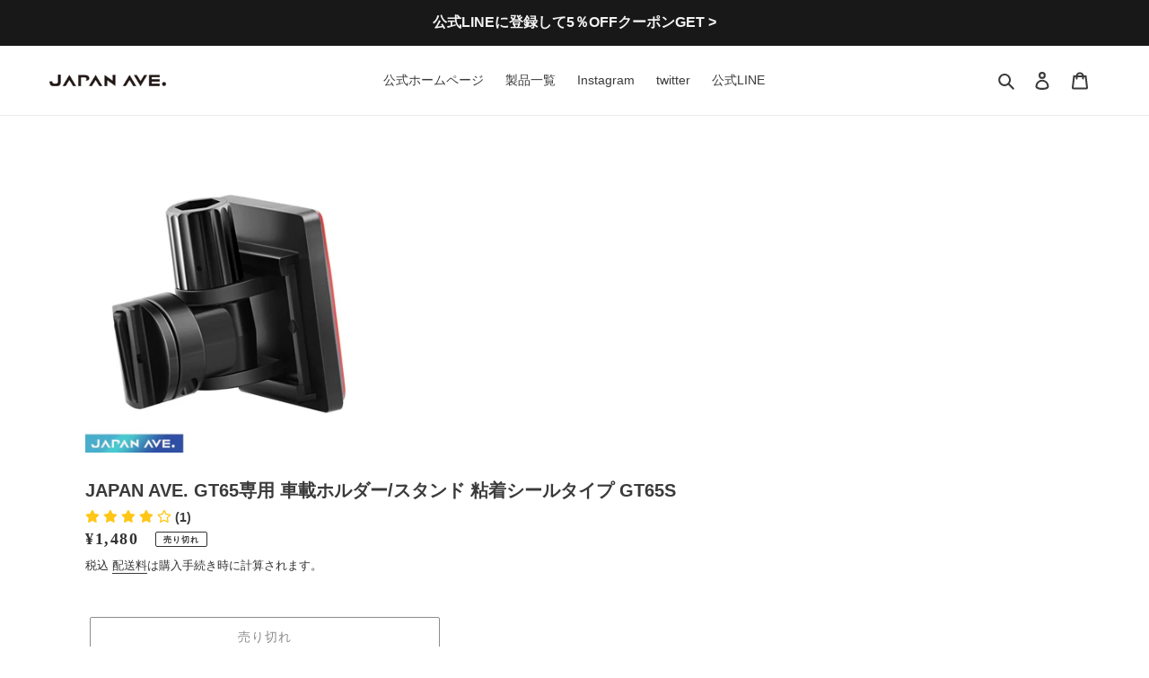

--- FILE ---
content_type: application/x-javascript
request_url: https://amaicdn.com/preorder2/store/0d82883a20f033bccf5fe5741e6f77dc.js?1698292594
body_size: 2032
content:
if(typeof Spurit === 'undefined') var Spurit = {};
if(typeof Spurit.Preorder2 === 'undefined') Spurit.Preorder2 = {};
if(typeof Spurit.appUrl === 'undefined') Spurit.appUrl = 'https://preordermanager.amai.com';
if(typeof Spurit.appPomName === 'undefined') Spurit.appPomName = 'Preorder2';
Spurit.Preorder2.settings = {"defaultSetting":{"shop_id":16407,"config":{"buttonText":"Pre-Order","buttonMessage":"We will fulfill the order as soon as this item becomes available","hasCustomCheckoutLabel":true,"preOrderLabel":"Pre-ordered items","quantityLimit":0,"closedPreOrderMessage":"Sold out"},"date_start":null,"date_stop":null,"time_end":"23:59:59","time_start":"12:00:00","discount_value":null,"discount_type":"percentage","created_at":"2020-11-03T07:07:57.000000Z","updated_at":"2021-02-11T06:47:43.000000Z","is_default":1,"config_date_time":null,"config_preorder_counter":null,"is_quantity_limit_active":false,"is_schedule_active":false,"is_t_and_c_active":false,"is_t_and_c_agree_active":false,"config_t_and_c":null,"auto_turn_off_po":false,"config_coming_soon":null,"is_available_from_active":false},"products":{"5820884189344":{"product_id":5820884189344,"shop_id":16407,"is_active":true,"config":{"buttonText":"\u4e88\u7d04\u6ce8\u6587\u3059\u308b","buttonMessage":"\u5546\u54c1\u304c\u5165\u8377\u6b21\u7b2c\u90f5\u9001\u3057\u307e\u3059\u3002","hasCustomCheckoutLabel":true,"preOrderLabel":"\u4e88\u7d04\u6ce8\u6587","quantityLimit":100,"closedPreOrderMessage":"\u5728\u5eab\u5207\u308c","preOrderLabelHistory":{"0":"Pre-ordered items","1":"y","2":"\u3088","3":"\u3088y","4":"\u3088\u3088","5":"\u3088\u3088\u3042","6":"\u3088\u3088\u3042k","7":"\u3088\u3088\u3042\u304f","8":"\u3088\u3088\u3042\u304ft","9":"\u3088\u3088\u3042\u304fty","10":"\u3088\u3088\u3042\u304f\u3061\u3085","11":"\u3088\u3088\u3042\u304f\u3061\u3085\u3046","12":"\u3088\u3088\u3042\u304f\u3061\u3085\u3046m","13":"\u3088\u3088\u3042\u304f\u3061\u3085\u3046\u3082","14":"\u3088\u3088\u3042\u304f\u3061\u3085\u3046","15":"y","16":"\u3088","17":"\u3088y","18":"\u3088\u3084","19":"\u3088\u3084\u3042","20":"\u3088\u3084\u3042k","21":"\u3088\u3084\u3042\u304f","22":"\u4e16\u3084\u30a2\u30af","23":"y","24":"\u3088","25":"\u3088y","26":"\u3088\u3084","27":"\u3088\u3084k","28":"\u3088\u3084\u304f","29":"\u3088\u3084\u304ft","30":"\u3088\u3084\u304fty","31":"\u3088\u3084\u304f\u3061\u3085","32":"\u3088\u3084\u304f\u3061\u3085\u3046","33":"\u3088\u3084\u304f\u3061\u3085\u3046m","34":"\u3088\u3084\u304f\u3061\u3085\u3046\u3082","35":"\u3088\u3084\u304f\u3061\u3085\u3046\u3082n","36":"\u3088\u3084\u304f\u3061\u3085\u3046\u3082\u3093"}},"is_coming_soon_active":false,"config_coming_soon":null,"is_t_and_c_active":false,"is_t_and_c_agree_active":false,"config_t_and_c":null,"is_notify_active":false,"config_notify":null,"date_start":null,"date_stop":null,"time_end":"23:59:59","time_start":"12:00:00","discount_value":null,"discount_type":"percentage","created_at":"2020-11-03T07:09:13.000000Z","updated_at":"2021-02-11T06:47:50.000000Z","badge_type":"A","badge_position":"top_left","original_main_img_url":null,"badge_img_id":null,"is_badge_active":false,"badge_txt_color":null,"badge_bg_color":null,"config_location":null,"config_date_time":null,"config_preorder_counter":{"type":"pre-ordered","is_display_bar":"disable","background_bar_color":"#E9E6C4","foreground_bar_color":"#1698E5","preorder_counter_template":"[P] Pre-Ordered!"},"base64_img":null,"auto_turn_off_po":false,"is_partial_payment_active":false,"config_partial_payment":null,"sellingplan_group_id":null,"is_quantity_limit_active":false,"is_location_active":true,"is_schedule_active":false,"is_discount_active":true,"full_payment_group_id":null,"is_check_fullpayment":0,"is_payment_due_date_active":false,"is_shipping_date_active":0,"config_shipping_date":null,"is_publish_po_calendar":false,"is_publish_cs_calendar":false,"is_available_from_active":false}},"variants":{},"product_all":{"5820884189344":{"product_id":5820884189344,"shop_id":16407,"is_active":true,"config":{"buttonText":"\u4e88\u7d04\u6ce8\u6587\u3059\u308b","buttonMessage":"\u5546\u54c1\u304c\u5165\u8377\u6b21\u7b2c\u90f5\u9001\u3057\u307e\u3059\u3002","hasCustomCheckoutLabel":true,"preOrderLabel":"\u4e88\u7d04\u6ce8\u6587","quantityLimit":100,"closedPreOrderMessage":"\u5728\u5eab\u5207\u308c","preOrderLabelHistory":{"0":"Pre-ordered items","1":"y","2":"\u3088","3":"\u3088y","4":"\u3088\u3088","5":"\u3088\u3088\u3042","6":"\u3088\u3088\u3042k","7":"\u3088\u3088\u3042\u304f","8":"\u3088\u3088\u3042\u304ft","9":"\u3088\u3088\u3042\u304fty","10":"\u3088\u3088\u3042\u304f\u3061\u3085","11":"\u3088\u3088\u3042\u304f\u3061\u3085\u3046","12":"\u3088\u3088\u3042\u304f\u3061\u3085\u3046m","13":"\u3088\u3088\u3042\u304f\u3061\u3085\u3046\u3082","14":"\u3088\u3088\u3042\u304f\u3061\u3085\u3046","15":"y","16":"\u3088","17":"\u3088y","18":"\u3088\u3084","19":"\u3088\u3084\u3042","20":"\u3088\u3084\u3042k","21":"\u3088\u3084\u3042\u304f","22":"\u4e16\u3084\u30a2\u30af","23":"y","24":"\u3088","25":"\u3088y","26":"\u3088\u3084","27":"\u3088\u3084k","28":"\u3088\u3084\u304f","29":"\u3088\u3084\u304ft","30":"\u3088\u3084\u304fty","31":"\u3088\u3084\u304f\u3061\u3085","32":"\u3088\u3084\u304f\u3061\u3085\u3046","33":"\u3088\u3084\u304f\u3061\u3085\u3046m","34":"\u3088\u3084\u304f\u3061\u3085\u3046\u3082","35":"\u3088\u3084\u304f\u3061\u3085\u3046\u3082n","36":"\u3088\u3084\u304f\u3061\u3085\u3046\u3082\u3093"}},"is_coming_soon_active":false,"config_coming_soon":null,"is_t_and_c_active":false,"is_t_and_c_agree_active":false,"config_t_and_c":null,"is_notify_active":false,"config_notify":null,"date_start":null,"date_stop":null,"time_end":"23:59:59","time_start":"12:00:00","discount_value":null,"discount_type":"percentage","created_at":"2020-11-03T07:09:13.000000Z","updated_at":"2021-02-11T06:47:50.000000Z","badge_type":"A","badge_position":"top_left","original_main_img_url":null,"badge_img_id":null,"is_badge_active":false,"badge_txt_color":null,"badge_bg_color":null,"config_location":null,"config_date_time":null,"config_preorder_counter":{"type":"pre-ordered","is_display_bar":"disable","background_bar_color":"#E9E6C4","foreground_bar_color":"#1698E5","preorder_counter_template":"[P] Pre-Ordered!"},"base64_img":null,"auto_turn_off_po":false,"is_partial_payment_active":false,"config_partial_payment":null,"sellingplan_group_id":null,"is_quantity_limit_active":false,"is_location_active":true,"is_schedule_active":false,"is_discount_active":true,"full_payment_group_id":null,"is_check_fullpayment":0,"is_payment_due_date_active":false,"is_shipping_date_active":0,"config_shipping_date":null,"is_publish_po_calendar":false,"is_publish_cs_calendar":false,"is_available_from_active":false}},"config":{"locations":{"0":"All"},"preOrderTag":"pre-order","estDeliveryDateLineItem":"Estimated Delivery Date","partiallyPreOrderWarning":"You are trying to purchase more products than available in stock. :stock items will be purchased and the rest will be pre-ordered.","preOrderLimitWarning":"You are trying to pre-order more products than available. No more than :limit items can be pre-ordered.","checkoutWarning":"The quantity of some items is more than can be ordered or pre-ordered. Please pay attention to the updated quantity.","disabledPreOrderStatus":"noChanges","style":null,"visible":null,"selectedPosition":null,"buttonCss":".design-pre-order-template-wrapper [data-editable=\"pre-order-button\"] {\n\tbackground-color: #2F8FDB;\n\tpadding-left: 30px;\n\tpadding-top: 13px;\n\tborder-radius: 5px;\n\tborder-color: #0478CD;\n\tborder-width: 1px;\n\tcolor: #FFFFFF;\n\tfont-size: 18px;\n\tfont-family: inherit;\n\tfont-style: normal;\n\tfont-weight: bold;\n\ttext-decoration: none;\n\tpadding-bottom: 13px;\n\tpadding-right: 30px;\n}\n.design-pre-order-template-wrapper [data-editable=\"pre-order-message\"] {\n\tbackground-color: #F4F4F4;\n\tborder-radius: 10px;\n\tborder-color: #D7D7D7;\n\tborder-width: 1px;\n\tcolor: #232323;\n\tfont-size: 14px;\n\tfont-family: inherit;\n\tfont-style: normal;\n\tfont-weight: normal;\n\ttext-decoration: none;\n}\n.design-pre-order-template-wrapper [data-editable=\"pre-order-button-hover\"] {\n\tbackground-color: #4FA7EC;\n\tborder-color: #4FA7EC;\n\tcolor: #FFFFFF;\n\tfont-size: 18px;\n\tfont-family: inherit;\n\tfont-style: normal;\n\tfont-weight: bold;\n\ttext-decoration: none;\n\tpadding-top: 13px;\n\tpadding-bottom: 13px;\n\tpadding-left: 30px;\n\tpadding-right: 30px;\n\tborder-radius: 5px;\n\tborder-width: 1px;\n}","parsedCss":"","customCss":null,"parsedAtcStyle":{},"design":{"settings":{"pre-order-button":{},"pre-order-message":{},"pre-order-button-hover":{}},"id":0,"params":{"buttonText":"Pre-order","customStyle":true,"buttonMessage":"We will fulfill the order as soon as this item becomes available","buttonMessageShown":true,"messageDirectionClassName":"right","messageVisibilityClassName":"hover"},"template":"{{#enddateShown}}<div class=\"end-date-wrapper\"><p class=\"time-remaining\">{{ timeRemaining }}<\/p><p class=\"end-date\">{{ endDate }}<\/p><\/div>{{\/enddateShown}}<div class=\"pre-order-counter-wrapper\">{{{ counterBar }}}<p class=\"counter-text\">{{ counterText }}<\/p><\/div><div class=\"design-pre-order-template-wrapper {{ messageVisibilityClassName }}-visible {{ messageDirectionClassName }}-direction {{ customStyle }}-style\"><button type=\"submit\" id=\"pre_order_custom\" class=\"pre-order-custom\" data-pre-order-atc-button=\"1\"><span data-editable=\"pre-order-button\" class=\"pre-order-2-button\">{{ buttonText }}<\/span><span data-editable=\"pre-order-button-hover\" class=\"pre-order-2-button hover\">{{ buttonText }}<\/span><\/button>{{#buttonMessageShown}}<span data-editable=\"pre-order-message\" class=\"pre-order-2-message\">{{ buttonMessage }}<\/span>{{\/buttonMessageShown}}<\/div>","templates":{"pre-order":{"settings":{"pre-order-button":{},"pre-order-message":{},"pre-order-button-hover":{}}},"coming-soon":{"settings":{"coming-soon-button":{},"coming-soon-button-hover":{}}}},"defaultColor":"red"},"selectors":{"product":{"selector":"#AddToCart-product-template, .product-form__cart-submit, form[action=\"\/cart\/add\"] [type=submit]"},"collection":{"selector":"form[action=\"\/cart\/add\"] [type=submit]"},"index":{"selector":"form[action=\"\/cart\/add\"] [type=submit]"},"quickview":{"selector":"form[action=\"\/cart\/add\"] [type=submit]"}},"alertStock":0,"isEnableQuantityLeftPopup":1,"isEnableLimitProductPagePopup":1,"isEnableLimitCartPagePopup":1,"selector_partial_payment":{},"is_theme_changed":false,"isEnableShowEstDeliveryDate":0,"selectors_discount":{"index":{"price_product":{"selector":".grid__item div:not(.price__compare) span.price-item"}},"product":{"price_product":{"selector":".product-single__meta .price__regular .price-item.price-item--regular , .product-single__meta .price-item.price-item--sale"}},"collection":{"price_product":{"selector":".grid__item div:not(.price__compare) span.price-item"}},"quickview":{"price_product":{"selector":""}},"cart":{"price_individual":{"selector":"td.cart__price-wrapper, [data-cart-item-price-list]  [data-cart-item-regular-price]"},"price_total":{"selector":"[class^=\"cart__row\"] > td:nth-child(5), [class^=\"cart__row\"] > td:nth-child(5) > span , .cart__final-price>div>span "},"price_subtotal":{"selector":".cart-subtotal__price"}},"ajax_cart":{"price_individual":{"selector":""},"price_total":{"selector":""},"price_subtotal":{"selector":""},"button_checkout":{"selector":""}},"hasShopAjaxCart":false},"disabled_recaptcha":"false","email_notification":{"address1":"Copyright@2021 Amai Digital Pte Ltd. All Rights Reserved","store_name":"Powered by Pre-Order Manager"}},"timezone":"Asia\/Tokyo","shop_created_at":"2020-11-03T07:07:57.000000Z","theme_version":"1.0","money_format":"\u00a5{{amount_no_decimals}}","theme_id":796,"theme_name":"Debut"};